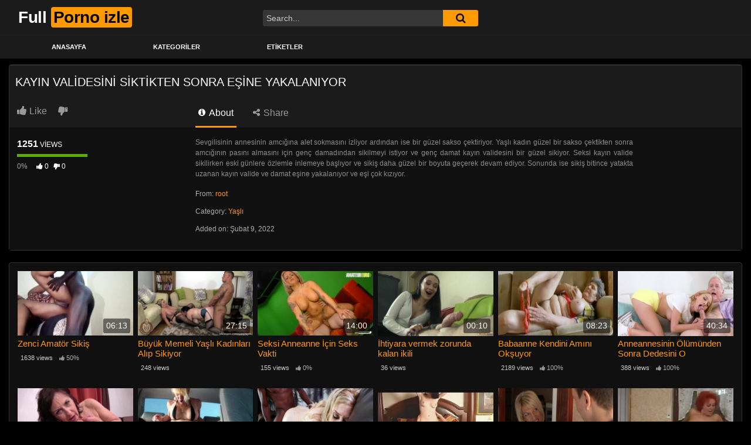

--- FILE ---
content_type: text/html; charset=UTF-8
request_url: https://fullpornoizle.com/kayin-validesini-siktikten-sonra-esine-yakalaniyor/
body_size: 13647
content:
<!DOCTYPE html>
<html lang="tr">
<head>
	<meta charset="UTF-8">
	<meta name="viewport" content="width=device-width, initial-scale=1, shrink-to-fit=no">
	<link rel="profile" href="https://gmpg.org/xfn/11">
		<!-- Meta social networks -->
	
<!-- Meta Facebook -->
<meta property="fb:app_id" content="966242223397117" />
<meta property="og:url" content="https://fullpornoizle.com/kayin-validesini-siktikten-sonra-esine-yakalaniyor/" />
<meta property="og:type" content="article" />
<meta property="og:title" content="Kayın Validesini Siktikten Sonra Eşine Yakalanıyor" />
<meta property="og:description" content="Sevgilisinin annesinin amcığına alet sokmasını izliyor ardından ise bir güzel sakso çektiriyor. Yaşlı kadın güzel bir sakso çektikten sonra amcığının pasını almasını için genç damadından sikilmeyi istiyor ve genç damat kayın validesini bir güzel sikiyor. Seksi kayın valide sikilirken eski günlere özlemle inlemeye başlıyor ve sikiş daha güzel bir boyuta geçerek devam ediyor. Sonunda ise..." />
<meta property="og:image" content="https://fullpornoizle.com/wp-content/uploads/2022/02/Kayin-Validesini-Siktikten-Sonra-Esine-Yakalaniyor-4d39ea4fe20c53a44a8c1d6f31fa5999.jpg" />
<meta property="og:image:width" content="200" />
<meta property="og:image:height" content="200" />

<!-- Meta Twitter -->
<meta name="twitter:card" content="summary">
<!--<meta name="twitter:site" content="@site_username">-->
<meta name="twitter:title" content="Kayın Validesini Siktikten Sonra Eşine Yakalanıyor">
<meta name="twitter:description" content="Sevgilisinin annesinin amcığına alet sokmasını izliyor ardından ise bir güzel sakso çektiriyor. Yaşlı kadın güzel bir sakso çektikten sonra amcığının pasını almasını için genç damadından sikilmeyi istiyor ve genç damat kayın validesini bir güzel sikiyor. Seksi kayın valide sikilirken eski günlere özlemle inlemeye başlıyor ve sikiş daha güzel bir boyuta geçerek devam ediyor. Sonunda ise...">
<!--<meta name="twitter:creator" content="@creator_username">-->
<meta name="twitter:image" content="https://fullpornoizle.com/wp-content/uploads/2022/02/Kayin-Validesini-Siktikten-Sonra-Esine-Yakalaniyor-4d39ea4fe20c53a44a8c1d6f31fa5999.jpg">
<!--<meta name="twitter:domain" content="YourDomain.com">-->
	<!-- Google Analytics -->
		<!-- Meta Verification -->
		<meta name='robots' content='index, follow, max-image-preview:large, max-snippet:-1, max-video-preview:-1' />

	<!-- This site is optimized with the Yoast SEO plugin v26.6 - https://yoast.com/wordpress/plugins/seo/ -->
	<title>Kayın Validesini Siktikten Sonra Eşine Yakalanıyor - Full Porno izle</title>
	<meta name="description" content="Sevgilisinin annesinin amcığına alet sokmasını izliyor ardından ise bir güzel sakso çektiriyor. Yaşlı kadın güzel bir sakso çektikten sonra amcığının pasını almasını için genç damadından sikilmeyi istiyor ve genç damat kayın validesini bir güzel sikiyor. Seksi kayın valide sikilirken eski günlere özlemle inlemeye başlıyor ve sikiş daha güzel bir boyuta geçerek devam ediyor. Sonunda ise sikiş bitince yatakta uzanan kayın valide ve damat eşine yakalanıyor ve eşi çok kızıyor." />
	<link rel="canonical" href="https://fullpornoizle.com/kayin-validesini-siktikten-sonra-esine-yakalaniyor/" />
	<meta property="og:locale" content="tr_TR" />
	<meta property="og:type" content="article" />
	<meta property="og:title" content="Kayın Validesini Siktikten Sonra Eşine Yakalanıyor - Full Porno izle" />
	<meta property="og:description" content="Sevgilisinin annesinin amcığına alet sokmasını izliyor ardından ise bir güzel sakso çektiriyor. Yaşlı kadın güzel bir sakso çektikten sonra amcığının pasını almasını için genç damadından sikilmeyi istiyor ve genç damat kayın validesini bir güzel sikiyor. Seksi kayın valide sikilirken eski günlere özlemle inlemeye başlıyor ve sikiş daha güzel bir boyuta geçerek devam ediyor. Sonunda ise sikiş bitince yatakta uzanan kayın valide ve damat eşine yakalanıyor ve eşi çok kızıyor." />
	<meta property="og:url" content="https://fullpornoizle.com/kayin-validesini-siktikten-sonra-esine-yakalaniyor/" />
	<meta property="og:site_name" content="Full Porno izle" />
	<meta property="article:published_time" content="2022-02-09T16:07:50+00:00" />
	<meta property="og:image" content="https://fullpornoizle.com/wp-content/uploads/2022/02/Kayin-Validesini-Siktikten-Sonra-Esine-Yakalaniyor-4d39ea4fe20c53a44a8c1d6f31fa5999.jpg" />
	<meta property="og:image:width" content="412" />
	<meta property="og:image:height" content="231" />
	<meta property="og:image:type" content="image/jpeg" />
	<meta name="author" content="root" />
	<meta name="twitter:card" content="summary_large_image" />
	<meta name="twitter:label1" content="Yazan:" />
	<meta name="twitter:data1" content="root" />
	<script type="application/ld+json" class="yoast-schema-graph">{"@context":"https://schema.org","@graph":[{"@type":"WebPage","@id":"https://fullpornoizle.com/kayin-validesini-siktikten-sonra-esine-yakalaniyor/","url":"https://fullpornoizle.com/kayin-validesini-siktikten-sonra-esine-yakalaniyor/","name":"Kayın Validesini Siktikten Sonra Eşine Yakalanıyor - Full Porno izle","isPartOf":{"@id":"https://fullpornoizle.com/#website"},"primaryImageOfPage":{"@id":"https://fullpornoizle.com/kayin-validesini-siktikten-sonra-esine-yakalaniyor/#primaryimage"},"image":{"@id":"https://fullpornoizle.com/kayin-validesini-siktikten-sonra-esine-yakalaniyor/#primaryimage"},"thumbnailUrl":"https://fullpornoizle.com/wp-content/uploads/2022/02/Kayin-Validesini-Siktikten-Sonra-Esine-Yakalaniyor-4d39ea4fe20c53a44a8c1d6f31fa5999.jpg","datePublished":"2022-02-09T16:07:50+00:00","author":{"@id":"https://fullpornoizle.com/#/schema/person/02b0209f896b7739a0d0d4087e794b2b"},"description":"Sevgilisinin annesinin amcığına alet sokmasını izliyor ardından ise bir güzel sakso çektiriyor. Yaşlı kadın güzel bir sakso çektikten sonra amcığının pasını almasını için genç damadından sikilmeyi istiyor ve genç damat kayın validesini bir güzel sikiyor. Seksi kayın valide sikilirken eski günlere özlemle inlemeye başlıyor ve sikiş daha güzel bir boyuta geçerek devam ediyor. Sonunda ise sikiş bitince yatakta uzanan kayın valide ve damat eşine yakalanıyor ve eşi çok kızıyor.","breadcrumb":{"@id":"https://fullpornoizle.com/kayin-validesini-siktikten-sonra-esine-yakalaniyor/#breadcrumb"},"inLanguage":"tr","potentialAction":[{"@type":"ReadAction","target":["https://fullpornoizle.com/kayin-validesini-siktikten-sonra-esine-yakalaniyor/"]}]},{"@type":"ImageObject","inLanguage":"tr","@id":"https://fullpornoizle.com/kayin-validesini-siktikten-sonra-esine-yakalaniyor/#primaryimage","url":"https://fullpornoizle.com/wp-content/uploads/2022/02/Kayin-Validesini-Siktikten-Sonra-Esine-Yakalaniyor-4d39ea4fe20c53a44a8c1d6f31fa5999.jpg","contentUrl":"https://fullpornoizle.com/wp-content/uploads/2022/02/Kayin-Validesini-Siktikten-Sonra-Esine-Yakalaniyor-4d39ea4fe20c53a44a8c1d6f31fa5999.jpg","width":412,"height":231},{"@type":"BreadcrumbList","@id":"https://fullpornoizle.com/kayin-validesini-siktikten-sonra-esine-yakalaniyor/#breadcrumb","itemListElement":[{"@type":"ListItem","position":1,"name":"Anasayfa","item":"https://fullpornoizle.com/"},{"@type":"ListItem","position":2,"name":"Kayın Validesini Siktikten Sonra Eşine Yakalanıyor"}]},{"@type":"WebSite","@id":"https://fullpornoizle.com/#website","url":"https://fullpornoizle.com/","name":"Full Porno izle","description":"Birbirinden kaliteli porno videolar ile tatmin olacaksın","potentialAction":[{"@type":"SearchAction","target":{"@type":"EntryPoint","urlTemplate":"https://fullpornoizle.com/?s={search_term_string}"},"query-input":{"@type":"PropertyValueSpecification","valueRequired":true,"valueName":"search_term_string"}}],"inLanguage":"tr"},{"@type":"Person","@id":"https://fullpornoizle.com/#/schema/person/02b0209f896b7739a0d0d4087e794b2b","name":"root","image":{"@type":"ImageObject","inLanguage":"tr","@id":"https://fullpornoizle.com/#/schema/person/image/","url":"https://secure.gravatar.com/avatar/?s=96&d=mm&r=g","contentUrl":"https://secure.gravatar.com/avatar/?s=96&d=mm&r=g","caption":"root"},"sameAs":["https://fullpornoizle.com"],"url":"https://fullpornoizle.com/author/root/"}]}</script>
	<!-- / Yoast SEO plugin. -->


<link rel='dns-prefetch' href='//vjs.zencdn.net' />
<link rel='dns-prefetch' href='//unpkg.com' />
<link rel='dns-prefetch' href='//fonts.googleapis.com' />
<link rel="alternate" type="application/rss+xml" title="Full Porno izle &raquo; akışı" href="https://fullpornoizle.com/feed/" />
<link rel="alternate" type="application/rss+xml" title="Full Porno izle &raquo; yorum akışı" href="https://fullpornoizle.com/comments/feed/" />
<link rel="alternate" type="application/rss+xml" title="Full Porno izle &raquo; Kayın Validesini Siktikten Sonra Eşine Yakalanıyor yorum akışı" href="https://fullpornoizle.com/kayin-validesini-siktikten-sonra-esine-yakalaniyor/feed/" />
<link rel="alternate" title="oEmbed (JSON)" type="application/json+oembed" href="https://fullpornoizle.com/wp-json/oembed/1.0/embed?url=https%3A%2F%2Ffullpornoizle.com%2Fkayin-validesini-siktikten-sonra-esine-yakalaniyor%2F" />
<link rel="alternate" title="oEmbed (XML)" type="text/xml+oembed" href="https://fullpornoizle.com/wp-json/oembed/1.0/embed?url=https%3A%2F%2Ffullpornoizle.com%2Fkayin-validesini-siktikten-sonra-esine-yakalaniyor%2F&#038;format=xml" />
<style id='wp-img-auto-sizes-contain-inline-css' type='text/css'>
img:is([sizes=auto i],[sizes^="auto," i]){contain-intrinsic-size:3000px 1500px}
/*# sourceURL=wp-img-auto-sizes-contain-inline-css */
</style>
<style id='wp-emoji-styles-inline-css' type='text/css'>

	img.wp-smiley, img.emoji {
		display: inline !important;
		border: none !important;
		box-shadow: none !important;
		height: 1em !important;
		width: 1em !important;
		margin: 0 0.07em !important;
		vertical-align: -0.1em !important;
		background: none !important;
		padding: 0 !important;
	}
/*# sourceURL=wp-emoji-styles-inline-css */
</style>
<style id='wp-block-library-inline-css' type='text/css'>
:root{--wp-block-synced-color:#7a00df;--wp-block-synced-color--rgb:122,0,223;--wp-bound-block-color:var(--wp-block-synced-color);--wp-editor-canvas-background:#ddd;--wp-admin-theme-color:#007cba;--wp-admin-theme-color--rgb:0,124,186;--wp-admin-theme-color-darker-10:#006ba1;--wp-admin-theme-color-darker-10--rgb:0,107,160.5;--wp-admin-theme-color-darker-20:#005a87;--wp-admin-theme-color-darker-20--rgb:0,90,135;--wp-admin-border-width-focus:2px}@media (min-resolution:192dpi){:root{--wp-admin-border-width-focus:1.5px}}.wp-element-button{cursor:pointer}:root .has-very-light-gray-background-color{background-color:#eee}:root .has-very-dark-gray-background-color{background-color:#313131}:root .has-very-light-gray-color{color:#eee}:root .has-very-dark-gray-color{color:#313131}:root .has-vivid-green-cyan-to-vivid-cyan-blue-gradient-background{background:linear-gradient(135deg,#00d084,#0693e3)}:root .has-purple-crush-gradient-background{background:linear-gradient(135deg,#34e2e4,#4721fb 50%,#ab1dfe)}:root .has-hazy-dawn-gradient-background{background:linear-gradient(135deg,#faaca8,#dad0ec)}:root .has-subdued-olive-gradient-background{background:linear-gradient(135deg,#fafae1,#67a671)}:root .has-atomic-cream-gradient-background{background:linear-gradient(135deg,#fdd79a,#004a59)}:root .has-nightshade-gradient-background{background:linear-gradient(135deg,#330968,#31cdcf)}:root .has-midnight-gradient-background{background:linear-gradient(135deg,#020381,#2874fc)}:root{--wp--preset--font-size--normal:16px;--wp--preset--font-size--huge:42px}.has-regular-font-size{font-size:1em}.has-larger-font-size{font-size:2.625em}.has-normal-font-size{font-size:var(--wp--preset--font-size--normal)}.has-huge-font-size{font-size:var(--wp--preset--font-size--huge)}.has-text-align-center{text-align:center}.has-text-align-left{text-align:left}.has-text-align-right{text-align:right}.has-fit-text{white-space:nowrap!important}#end-resizable-editor-section{display:none}.aligncenter{clear:both}.items-justified-left{justify-content:flex-start}.items-justified-center{justify-content:center}.items-justified-right{justify-content:flex-end}.items-justified-space-between{justify-content:space-between}.screen-reader-text{border:0;clip-path:inset(50%);height:1px;margin:-1px;overflow:hidden;padding:0;position:absolute;width:1px;word-wrap:normal!important}.screen-reader-text:focus{background-color:#ddd;clip-path:none;color:#444;display:block;font-size:1em;height:auto;left:5px;line-height:normal;padding:15px 23px 14px;text-decoration:none;top:5px;width:auto;z-index:100000}html :where(.has-border-color){border-style:solid}html :where([style*=border-top-color]){border-top-style:solid}html :where([style*=border-right-color]){border-right-style:solid}html :where([style*=border-bottom-color]){border-bottom-style:solid}html :where([style*=border-left-color]){border-left-style:solid}html :where([style*=border-width]){border-style:solid}html :where([style*=border-top-width]){border-top-style:solid}html :where([style*=border-right-width]){border-right-style:solid}html :where([style*=border-bottom-width]){border-bottom-style:solid}html :where([style*=border-left-width]){border-left-style:solid}html :where(img[class*=wp-image-]){height:auto;max-width:100%}:where(figure){margin:0 0 1em}html :where(.is-position-sticky){--wp-admin--admin-bar--position-offset:var(--wp-admin--admin-bar--height,0px)}@media screen and (max-width:600px){html :where(.is-position-sticky){--wp-admin--admin-bar--position-offset:0px}}

/*# sourceURL=wp-block-library-inline-css */
</style><style id='global-styles-inline-css' type='text/css'>
:root{--wp--preset--aspect-ratio--square: 1;--wp--preset--aspect-ratio--4-3: 4/3;--wp--preset--aspect-ratio--3-4: 3/4;--wp--preset--aspect-ratio--3-2: 3/2;--wp--preset--aspect-ratio--2-3: 2/3;--wp--preset--aspect-ratio--16-9: 16/9;--wp--preset--aspect-ratio--9-16: 9/16;--wp--preset--color--black: #000000;--wp--preset--color--cyan-bluish-gray: #abb8c3;--wp--preset--color--white: #ffffff;--wp--preset--color--pale-pink: #f78da7;--wp--preset--color--vivid-red: #cf2e2e;--wp--preset--color--luminous-vivid-orange: #ff6900;--wp--preset--color--luminous-vivid-amber: #fcb900;--wp--preset--color--light-green-cyan: #7bdcb5;--wp--preset--color--vivid-green-cyan: #00d084;--wp--preset--color--pale-cyan-blue: #8ed1fc;--wp--preset--color--vivid-cyan-blue: #0693e3;--wp--preset--color--vivid-purple: #9b51e0;--wp--preset--gradient--vivid-cyan-blue-to-vivid-purple: linear-gradient(135deg,rgb(6,147,227) 0%,rgb(155,81,224) 100%);--wp--preset--gradient--light-green-cyan-to-vivid-green-cyan: linear-gradient(135deg,rgb(122,220,180) 0%,rgb(0,208,130) 100%);--wp--preset--gradient--luminous-vivid-amber-to-luminous-vivid-orange: linear-gradient(135deg,rgb(252,185,0) 0%,rgb(255,105,0) 100%);--wp--preset--gradient--luminous-vivid-orange-to-vivid-red: linear-gradient(135deg,rgb(255,105,0) 0%,rgb(207,46,46) 100%);--wp--preset--gradient--very-light-gray-to-cyan-bluish-gray: linear-gradient(135deg,rgb(238,238,238) 0%,rgb(169,184,195) 100%);--wp--preset--gradient--cool-to-warm-spectrum: linear-gradient(135deg,rgb(74,234,220) 0%,rgb(151,120,209) 20%,rgb(207,42,186) 40%,rgb(238,44,130) 60%,rgb(251,105,98) 80%,rgb(254,248,76) 100%);--wp--preset--gradient--blush-light-purple: linear-gradient(135deg,rgb(255,206,236) 0%,rgb(152,150,240) 100%);--wp--preset--gradient--blush-bordeaux: linear-gradient(135deg,rgb(254,205,165) 0%,rgb(254,45,45) 50%,rgb(107,0,62) 100%);--wp--preset--gradient--luminous-dusk: linear-gradient(135deg,rgb(255,203,112) 0%,rgb(199,81,192) 50%,rgb(65,88,208) 100%);--wp--preset--gradient--pale-ocean: linear-gradient(135deg,rgb(255,245,203) 0%,rgb(182,227,212) 50%,rgb(51,167,181) 100%);--wp--preset--gradient--electric-grass: linear-gradient(135deg,rgb(202,248,128) 0%,rgb(113,206,126) 100%);--wp--preset--gradient--midnight: linear-gradient(135deg,rgb(2,3,129) 0%,rgb(40,116,252) 100%);--wp--preset--font-size--small: 13px;--wp--preset--font-size--medium: 20px;--wp--preset--font-size--large: 36px;--wp--preset--font-size--x-large: 42px;--wp--preset--spacing--20: 0.44rem;--wp--preset--spacing--30: 0.67rem;--wp--preset--spacing--40: 1rem;--wp--preset--spacing--50: 1.5rem;--wp--preset--spacing--60: 2.25rem;--wp--preset--spacing--70: 3.38rem;--wp--preset--spacing--80: 5.06rem;--wp--preset--shadow--natural: 6px 6px 9px rgba(0, 0, 0, 0.2);--wp--preset--shadow--deep: 12px 12px 50px rgba(0, 0, 0, 0.4);--wp--preset--shadow--sharp: 6px 6px 0px rgba(0, 0, 0, 0.2);--wp--preset--shadow--outlined: 6px 6px 0px -3px rgb(255, 255, 255), 6px 6px rgb(0, 0, 0);--wp--preset--shadow--crisp: 6px 6px 0px rgb(0, 0, 0);}:where(.is-layout-flex){gap: 0.5em;}:where(.is-layout-grid){gap: 0.5em;}body .is-layout-flex{display: flex;}.is-layout-flex{flex-wrap: wrap;align-items: center;}.is-layout-flex > :is(*, div){margin: 0;}body .is-layout-grid{display: grid;}.is-layout-grid > :is(*, div){margin: 0;}:where(.wp-block-columns.is-layout-flex){gap: 2em;}:where(.wp-block-columns.is-layout-grid){gap: 2em;}:where(.wp-block-post-template.is-layout-flex){gap: 1.25em;}:where(.wp-block-post-template.is-layout-grid){gap: 1.25em;}.has-black-color{color: var(--wp--preset--color--black) !important;}.has-cyan-bluish-gray-color{color: var(--wp--preset--color--cyan-bluish-gray) !important;}.has-white-color{color: var(--wp--preset--color--white) !important;}.has-pale-pink-color{color: var(--wp--preset--color--pale-pink) !important;}.has-vivid-red-color{color: var(--wp--preset--color--vivid-red) !important;}.has-luminous-vivid-orange-color{color: var(--wp--preset--color--luminous-vivid-orange) !important;}.has-luminous-vivid-amber-color{color: var(--wp--preset--color--luminous-vivid-amber) !important;}.has-light-green-cyan-color{color: var(--wp--preset--color--light-green-cyan) !important;}.has-vivid-green-cyan-color{color: var(--wp--preset--color--vivid-green-cyan) !important;}.has-pale-cyan-blue-color{color: var(--wp--preset--color--pale-cyan-blue) !important;}.has-vivid-cyan-blue-color{color: var(--wp--preset--color--vivid-cyan-blue) !important;}.has-vivid-purple-color{color: var(--wp--preset--color--vivid-purple) !important;}.has-black-background-color{background-color: var(--wp--preset--color--black) !important;}.has-cyan-bluish-gray-background-color{background-color: var(--wp--preset--color--cyan-bluish-gray) !important;}.has-white-background-color{background-color: var(--wp--preset--color--white) !important;}.has-pale-pink-background-color{background-color: var(--wp--preset--color--pale-pink) !important;}.has-vivid-red-background-color{background-color: var(--wp--preset--color--vivid-red) !important;}.has-luminous-vivid-orange-background-color{background-color: var(--wp--preset--color--luminous-vivid-orange) !important;}.has-luminous-vivid-amber-background-color{background-color: var(--wp--preset--color--luminous-vivid-amber) !important;}.has-light-green-cyan-background-color{background-color: var(--wp--preset--color--light-green-cyan) !important;}.has-vivid-green-cyan-background-color{background-color: var(--wp--preset--color--vivid-green-cyan) !important;}.has-pale-cyan-blue-background-color{background-color: var(--wp--preset--color--pale-cyan-blue) !important;}.has-vivid-cyan-blue-background-color{background-color: var(--wp--preset--color--vivid-cyan-blue) !important;}.has-vivid-purple-background-color{background-color: var(--wp--preset--color--vivid-purple) !important;}.has-black-border-color{border-color: var(--wp--preset--color--black) !important;}.has-cyan-bluish-gray-border-color{border-color: var(--wp--preset--color--cyan-bluish-gray) !important;}.has-white-border-color{border-color: var(--wp--preset--color--white) !important;}.has-pale-pink-border-color{border-color: var(--wp--preset--color--pale-pink) !important;}.has-vivid-red-border-color{border-color: var(--wp--preset--color--vivid-red) !important;}.has-luminous-vivid-orange-border-color{border-color: var(--wp--preset--color--luminous-vivid-orange) !important;}.has-luminous-vivid-amber-border-color{border-color: var(--wp--preset--color--luminous-vivid-amber) !important;}.has-light-green-cyan-border-color{border-color: var(--wp--preset--color--light-green-cyan) !important;}.has-vivid-green-cyan-border-color{border-color: var(--wp--preset--color--vivid-green-cyan) !important;}.has-pale-cyan-blue-border-color{border-color: var(--wp--preset--color--pale-cyan-blue) !important;}.has-vivid-cyan-blue-border-color{border-color: var(--wp--preset--color--vivid-cyan-blue) !important;}.has-vivid-purple-border-color{border-color: var(--wp--preset--color--vivid-purple) !important;}.has-vivid-cyan-blue-to-vivid-purple-gradient-background{background: var(--wp--preset--gradient--vivid-cyan-blue-to-vivid-purple) !important;}.has-light-green-cyan-to-vivid-green-cyan-gradient-background{background: var(--wp--preset--gradient--light-green-cyan-to-vivid-green-cyan) !important;}.has-luminous-vivid-amber-to-luminous-vivid-orange-gradient-background{background: var(--wp--preset--gradient--luminous-vivid-amber-to-luminous-vivid-orange) !important;}.has-luminous-vivid-orange-to-vivid-red-gradient-background{background: var(--wp--preset--gradient--luminous-vivid-orange-to-vivid-red) !important;}.has-very-light-gray-to-cyan-bluish-gray-gradient-background{background: var(--wp--preset--gradient--very-light-gray-to-cyan-bluish-gray) !important;}.has-cool-to-warm-spectrum-gradient-background{background: var(--wp--preset--gradient--cool-to-warm-spectrum) !important;}.has-blush-light-purple-gradient-background{background: var(--wp--preset--gradient--blush-light-purple) !important;}.has-blush-bordeaux-gradient-background{background: var(--wp--preset--gradient--blush-bordeaux) !important;}.has-luminous-dusk-gradient-background{background: var(--wp--preset--gradient--luminous-dusk) !important;}.has-pale-ocean-gradient-background{background: var(--wp--preset--gradient--pale-ocean) !important;}.has-electric-grass-gradient-background{background: var(--wp--preset--gradient--electric-grass) !important;}.has-midnight-gradient-background{background: var(--wp--preset--gradient--midnight) !important;}.has-small-font-size{font-size: var(--wp--preset--font-size--small) !important;}.has-medium-font-size{font-size: var(--wp--preset--font-size--medium) !important;}.has-large-font-size{font-size: var(--wp--preset--font-size--large) !important;}.has-x-large-font-size{font-size: var(--wp--preset--font-size--x-large) !important;}
/*# sourceURL=global-styles-inline-css */
</style>

<style id='classic-theme-styles-inline-css' type='text/css'>
/*! This file is auto-generated */
.wp-block-button__link{color:#fff;background-color:#32373c;border-radius:9999px;box-shadow:none;text-decoration:none;padding:calc(.667em + 2px) calc(1.333em + 2px);font-size:1.125em}.wp-block-file__button{background:#32373c;color:#fff;text-decoration:none}
/*# sourceURL=/wp-includes/css/classic-themes.min.css */
</style>
<link rel='stylesheet' id='ftt-videojs-style-css' href='//vjs.zencdn.net/7.8.4/video-js.css?ver=7.4.1' type='text/css' media='all' />
<link rel='stylesheet' id='ftt-styles-css' href='https://fullpornoizle.com/wp-content/themes/famoustube/css/theme.min.css?ver=1.6.0.1766379780' type='text/css' media='all' />
<link rel='stylesheet' id='ftt-body-font-css' href='https://fonts.googleapis.com/css?family=Roboto%3A400%2C500%2C700&#038;display=swap&#038;ver=1.0.0' type='text/css' media='all' />
<link rel='stylesheet' id='ftt-custom-style-css' href='https://fullpornoizle.com/wp-content/themes/famoustube/css/custom.css?ver=1.6.0.1766379780' type='text/css' media='all' />
<script type="text/javascript" src="https://fullpornoizle.com/wp-includes/js/jquery/jquery.min.js?ver=3.7.1" id="jquery-core-js"></script>
<script type="text/javascript" src="https://fullpornoizle.com/wp-includes/js/jquery/jquery-migrate.min.js?ver=3.4.1" id="jquery-migrate-js"></script>
<link rel="https://api.w.org/" href="https://fullpornoizle.com/wp-json/" /><link rel="alternate" title="JSON" type="application/json" href="https://fullpornoizle.com/wp-json/wp/v2/posts/996" /><link rel="EditURI" type="application/rsd+xml" title="RSD" href="https://fullpornoizle.com/xmlrpc.php?rsd" />
<meta name="generator" content="WordPress 6.9" />
<link rel='shortlink' href='https://fullpornoizle.com/?p=996' />
			<link rel="amphtml" href="https://fpamp.xyz/amp/kayin-validesini-siktikten-sonra-esine-yakalaniyor/"/>
				<style type="text/css">
		.logo-word-2,
		.header-search #searchsubmit,
		.video-block .video-debounce-bar,
		.hamburger-inner, .hamburger-inner::before, .hamburger-inner::after {
			background-color: #ff9900;
		}
		a,
		a:hover,
		ul#menu-footer-menu li a:hover,
		.required,
		#show-sharing-buttons:hover i,
		.tags-letter-block .tag-items .tag-item a:hover,
		.post-like a:hover i {
			color: #ff9900;
		}
		.pagination-lg .page-item:first-child .page-link,
		.pagination-lg .page-item:last-child .page-link {
			border-color: #ff9900!important;
			color: #ff9900;
		}
		.navbar li.active a,
		#video-tabs button.tab-link.active,
		#video-tabs button.tab-link:hover {
			border-bottom-color: #ff9900!important;
		}
		.btn,
		.btn-primary,
		.post-navigation a,
		.btn:hover {
			background-color: #ff9900!important;
			color: #000000!important;
			border-color: #ff9900!important;
		}
		.page-item.active .page-link {
			background-color: #ff9900!important;
			border-color: #ff9900!important;
			color: #000000!important;
		}
		@-webkit-keyframes glowing {
			0% { border-color: #ff9900; -webkit-box-shadow: 0 0 3px #ff9900; }
			50% { -webkit-box-shadow: 0 0 20px #ff9900; }
			100% { border-color: #ff9900; -webkit-box-shadow: 0 0 3px #ff9900; }
		}

		@-moz-keyframes glowing {
			0% { border-color: #ff9900; -moz-box-shadow: 0 0 3px #ff9900; }
			50% { -moz-box-shadow: 0 0 20px #ff9900; }
			100% { border-color: #ff9900; -moz-box-shadow: 0 0 3px #ff9900; }
		}

		@-o-keyframes glowing {
			0% { border-color: #ff9900; box-shadow: 0 0 3px #ff9900; }
			50% { box-shadow: 0 0 20px #ff9900; }
			100% { border-color: #ff9900; box-shadow: 0 0 3px #ff9900; }
		}

		@keyframes glowing {
			0% { border-color: #ff9900; box-shadow: 0 0 3px #ff9900; }
			50% { box-shadow: 0 0 20px #ff9900; }
			100% { border-color: #ff9900; box-shadow: 0 0 3px #ff9900; }
		}

	</style>
	<link rel="pingback" href="https://fullpornoizle.com/xmlrpc.php">
<meta name="mobile-web-app-capable" content="yes">
<meta name="apple-mobile-web-app-capable" content="yes">
<meta name="apple-mobile-web-app-title" content="Full Porno izle - Birbirinden kaliteli porno videolar ile tatmin olacaksın">
</head>

<body class="wp-singular post-template-default single single-post postid-996 single-format-standard wp-embed-responsive wp-theme-famoustube group-blog">
<div class="site" id="page">

	<!-- ******************* The Navbar Area ******************* -->
	<div id="wrapper-navbar" itemscope itemtype="https://schema.org/WebSite">
		<a class="skip-link sr-only sr-only-focusable" href="#content">Skip to content</a>
		<div class="logo-search d-flex">
			<div class="container d-flex align-items-center justify-content-between">
				<!-- Menu mobile -->
				<button class="navbar-toggler hamburger hamburger--slider" type="button" data-toggle="collapse" data-target="#navbarNavDropdown" aria-controls="navbarNavDropdown" aria-expanded="false" aria-label="Toggle navigation">
					<span class="hamburger-box">
						<span class="hamburger-inner"></span>
					</span>
				</button>
				<!-- Your site title as branding in the menu -->
															<a class="navbar-brand" rel="home" href="https://fullpornoizle.com/" title="Full Porno izle" itemprop="url">
															<span class="logo-word-1">Full</span>
								<span class="logo-word-2">Porno izle</span>
													</a>
									<!-- end custom logo -->

				<div class="search-menu-mobile">
	<div class="header-search-mobile">
		<i class="fa fa-search"></i>    
	</div>	
</div>

<div class="header-search">
	<form method="get" id="searchform" action="https://fullpornoizle.com/">        
					<input class="input-group-field" value="Search..." name="s" id="s" onfocus="if (this.value == 'Search...') {this.value = '';}" onblur="if (this.value == '') {this.value = 'Search...';}" type="text" />
		        
		<button class="fa-input" type="submit" id="searchsubmit" value="&#xf002;" ><i class="fa fa-search"></i></button>     
	</form>
</div>							</div>
		</div>
		<nav class="navbar navbar-expand-md navbar-dark">
			<div class="container">
				<!-- The WordPress Menu goes here -->
				<div id="navbarNavDropdown" class="collapse navbar-collapse"><ul id="menu-main-menu" class="navbar-nav ml-auto"><li itemscope="itemscope" itemtype="https://www.schema.org/SiteNavigationElement" id="menu-item-18" class="menu-item menu-item-type-custom menu-item-object-custom menu-item-home menu-item-18 nav-item"><a title="ANASAYFA" href="https://fullpornoizle.com" class="nav-link">ANASAYFA</a></li>
<li itemscope="itemscope" itemtype="https://www.schema.org/SiteNavigationElement" id="menu-item-19" class="menu-item menu-item-type-post_type menu-item-object-page menu-item-19 nav-item"><a title="Kategoriler" href="https://fullpornoizle.com/kategoriler/" class="nav-link">Kategoriler</a></li>
<li itemscope="itemscope" itemtype="https://www.schema.org/SiteNavigationElement" id="menu-item-20" class="menu-item menu-item-type-post_type menu-item-object-page menu-item-20 nav-item"><a title="Etiketler" href="https://fullpornoizle.com/etiketler/" class="nav-link">Etiketler</a></li>
</ul></div>			</div><!-- .container -->
		</nav><!-- .site-navigation -->
	</div><!-- #wrapper-navbar end -->

<div class="wrapper" id="single-wrapper">
	
<article id="post-996" class="post-996 post type-post status-publish format-standard has-post-thumbnail hentry category-yasli" itemprop="video" itemscope itemtype="https://schema.org/VideoObject">
	<section class="single-video-player">
		<div class="container">
			<div class="row no-gutters">
				<div class="col-12
									col-md-12">
					<div class="video-wrapper">
						
<div class="responsive-player video-player">
	<meta itemprop="author" content="root" />
	<meta itemprop="name" content="Kayın Validesini Siktikten Sonra Eşine Yakalanıyor" />
			<meta itemprop="description" content="Sevgilisinin annesinin amcığına alet sokmasını izliyor ardından ise bir güzel sakso çektiriyor. Yaşlı kadın güzel bir sakso çektikten sonra amcığının pasını almasını için genç damadından sikilmeyi istiyor ve genç damat kayın validesini bir güzel sikiyor. Seksi kayın valide sikilirken eski günlere özlemle inlemeye başlıyor ve sikiş daha güzel bir boyuta geçerek devam ediyor. Sonunda ise sikiş bitince yatakta uzanan kayın valide ve damat eşine yakalanıyor ve eşi çok kızıyor." />
		<meta itemprop="duration" content="P0DT0H6M11S" />
	<meta itemprop="thumbnailUrl" content="" />
			<meta itemprop="embedURL" content="https://yassak.net/player/play.php?vid=13-4d39ea4fe20c53a44a8c1d6f31fa5999" />
		<meta itemprop="uploadDate" content="2022-02-09T19:07:50+03:00" />

				<iframe src="https://yassak.net/player/play.php?vid=13-4d39ea4fe20c53a44a8c1d6f31fa5999"  width='100%' height='100%' frameborder='0' scrolling='no' webkitallowfullscreen mozallowfullscreen allowfullscreen></iframe>	
	<!-- Inside video player advertising -->
				
	
</div>
												<div class="video-title">
							<h1>Kayın Validesini Siktikten Sonra Eşine Yakalanıyor</h1>
						</div>
						<div class="video-actions-header">
							<div class="row no-gutters">
								<div class="col-12 col-md-3" id="rating">
									<span id="video-rate"><span class="post-like"><a href="#" data-post_id="996" data-post_like="like"><span class="like" title="I like this"><span id="more"><i class="fa fa-thumbs-up"></i> <span class="grey-link">Like</span></span></a>
		<a href="#" data-post_id="996" data-post_like="dislike">
			<span title="I dislike this" class="qtip dislike"><span id="less"><i class="fa fa-thumbs-down fa-flip-horizontal"></i></span></span>
		</a></span></span>
																	</div>
								<div class="col-12 col-md-9 tabs" id="video-tabs">
									<button class="tab-link active about" data-tab-id="video-about"><i class="fa fa-info-circle"></i> About</button>
									<button class="tab-link share" data-tab-id="video-share"><i class="fa fa-share-alt"></i> Share</button>
								</div>
							</div>
						</div>
						<div class="clear"></div>
						<div class="video-actions-content">
							<div class="row no-gutters">
								<div class="col-12 col-md-3" id="rating-col">
									<div id="video-views"><span class="views-number"></span> views</div>
									<div class="rating-bar">
										<div class="rating-bar-meter"></div>
									</div>
									<div class="rating-result">
											<div class="percentage">0%</div>
										<div class="likes">
											<i class="fa fa-thumbs-up"></i> <span class="likes_count">0</span>
											<i class="fa fa-thumbs-down fa-flip-horizontal"></i> <span class="dislikes_count">0</span>
										</div>
									</div>
								</div>
								<div class="col-12 col-md-9">
									<div class="tab-content">
										<div class="video-content-row" id="video-about">
												<div class="video-description">
													<div class="desc">
														<p>Sevgilisinin annesinin amcığına alet sokmasını izliyor ardından ise bir güzel sakso çektiriyor. Yaşlı kadın güzel bir sakso çektikten sonra amcığının pasını almasını için genç damadından sikilmeyi istiyor ve genç damat kayın validesini bir güzel sikiyor. Seksi kayın valide sikilirken eski günlere özlemle inlemeye başlıyor ve sikiş daha güzel bir boyuta geçerek devam ediyor. Sonunda ise sikiş bitince yatakta uzanan kayın valide ve damat eşine yakalanıyor ve eşi çok kızıyor.</p>
													</div>
												</div>
											<div class="video-content-row" id="video-author">
												From: <a href="https://fullpornoizle.com/author/root/" title="root tarafından yazılan yazılar" rel="author">root</a>											</div>
																																																								<div class="video-content-row" id="video-cats">
													Category:
													<a href="https://fullpornoizle.com/kategori/yasli/" title="Yaşlı">Yaşlı</a>												</div>
																																												<div class="video-content-row" id="video-date">
												Added on: Şubat 9, 2022											</div>
										</div>
										<div id="video-share">
	<!-- Twitter -->
	<a target="_blank" href="https://twitter.com/home?status=https://fullpornoizle.com/kayin-validesini-siktikten-sonra-esine-yakalaniyor/"><i id="twitter" class="fa fa-twitter"></i></a>
	<!-- Reddit -->
	<a target="_blank" href="https://www.reddit.com/submit?url"><i id="reddit" class="fa fa-reddit-square"></i></a>
	<!-- Google Plus -->
	<a target="_blank" href="https://plus.google.com/share?url=https://fullpornoizle.com/kayin-validesini-siktikten-sonra-esine-yakalaniyor/"><i id="googleplus" class="fa fa-google-plus"></i></a>
	<!-- VK -->
	<script type="text/javascript" src="https://vk.com/js/api/share.js?95" charset="windows-1251"></script>
	<a href="https://vk.com/share.php?url=https://fullpornoizle.com/kayin-validesini-siktikten-sonra-esine-yakalaniyor/" target="_blank"><i id="vk" class="fa fa-vk"></i></a>
	<!-- Email -->
	<a target="_blank" href="/cdn-cgi/l/email-protection#645b1711060e01071059420509145f060b001d590c101014175e4b4b02110808140b160a0b0d1e08014a070b094b0f051d0d0a491205080d0001170d0a0d49170d0f100d0f10010a49170b0a16054901170d0a01491d050f0508050a0d1d0b164b"><i id="email" class="fa fa-envelope"></i></a>
</div>
									</div>
								</div>
							</div>
						</div>
					</div>
					<div class="video-wrapper">
											<div class="related-videos">
							<div class="row no-gutters">
								

<div class=" col-12 col-md-4 col-lg-3 col-xl-2">
	<div
		class="video-block thumbs-rotation"
		data-post-id="201"
					data-thumbs=""
			>
				<a class="thumb" href="https://fullpornoizle.com/zenci-amator-sikis/">
			<div class="video-debounce-bar"></div>
							<img class="video-img img-fluid" data-src="https://fullpornoizle.com/wp-content/uploads/2021/12/Zenci-Amator-Sikis-4b52e749cfbf73e1a717641465d6a08c-400x224.jpg">
						<div class="video-preview"></div>
							<span class="duration">06:13</span>
					</a>
		<a class="infos" href="https://fullpornoizle.com/zenci-amator-sikis/" title="Zenci Amatör Sikiş">
			<span class="title">Zenci Amatör Sikiş</span>
		</a>
		<div class="video-datas">
			<span class="views-number">1638 views</span>
							<span class="rating"><i class="fa fa-thumbs-up"></i> 50%</span>
					</div>
	</div>
</div>



<div class=" col-12 col-md-4 col-lg-3 col-xl-2">
	<div
		class="video-block thumbs-rotation"
		data-post-id="2933"
					data-thumbs=""
			>
				<a class="thumb" href="https://fullpornoizle.com/buyuk-memeli-yasli-kadinlari-alip-sikiyor/">
			<div class="video-debounce-bar"></div>
							<img class="video-img img-fluid" data-src="https://fullpornoizle.com/wp-content/uploads/2022/09/Buyuk-Memeli-Yasli-Kadinlari-Alip-Sikiyor-a00965084940b8461e3ab4430d882219-400x224.jpg">
						<div class="video-preview"></div>
							<span class="duration">27:15</span>
					</a>
		<a class="infos" href="https://fullpornoizle.com/buyuk-memeli-yasli-kadinlari-alip-sikiyor/" title="Büyük Memeli Yaşlı Kadınları Alıp Sikiyor">
			<span class="title">Büyük Memeli Yaşlı Kadınları Alıp Sikiyor</span>
		</a>
		<div class="video-datas">
			<span class="views-number">248 views</span>
					</div>
	</div>
</div>



<div class=" col-12 col-md-4 col-lg-3 col-xl-2">
	<div
		class="video-block thumbs-rotation"
		data-post-id="1174"
					data-thumbs=""
			>
				<a class="thumb" href="https://fullpornoizle.com/seksi-anneanne-icin-seks-vakti/">
			<div class="video-debounce-bar"></div>
							<img class="video-img img-fluid" data-src="https://fullpornoizle.com/wp-content/uploads/2022/02/Seksi-Anneanne-Icin-Seks-Vakti-3e5d1890389098d0f3b8ac43f01512f9-400x224.jpg">
						<div class="video-preview"></div>
							<span class="duration">14:00</span>
					</a>
		<a class="infos" href="https://fullpornoizle.com/seksi-anneanne-icin-seks-vakti/" title="Seksi Anneanne İçin Seks Vakti">
			<span class="title">Seksi Anneanne İçin Seks Vakti</span>
		</a>
		<div class="video-datas">
			<span class="views-number">155 views</span>
							<span class="rating"><i class="fa fa-thumbs-up"></i> 0%</span>
					</div>
	</div>
</div>



<div class=" col-12 col-md-4 col-lg-3 col-xl-2">
	<div
		class="video-block thumbs-rotation"
		data-post-id="3816"
					data-thumbs=""
			>
				<a class="thumb" href="https://fullpornoizle.com/ihtiyara-vermek-zorunda-kalan-ikili/">
			<div class="video-debounce-bar"></div>
							<img class="video-img img-fluid" data-src="https://fullpornoizle.com/wp-content/uploads/2025/10/Ihtiyara-vermek-zorunda-kalan-ikili-3b158eff612986bcfa47cfb863f3c47b-400x225.jpg">
						<div class="video-preview"></div>
							<span class="duration">00:10</span>
					</a>
		<a class="infos" href="https://fullpornoizle.com/ihtiyara-vermek-zorunda-kalan-ikili/" title="İhtiyara vermek zorunda kalan ikili">
			<span class="title">İhtiyara vermek zorunda kalan ikili</span>
		</a>
		<div class="video-datas">
			<span class="views-number">36 views</span>
					</div>
	</div>
</div>



<div class=" col-12 col-md-4 col-lg-3 col-xl-2">
	<div
		class="video-block thumbs-rotation"
		data-post-id="187"
					data-thumbs=""
			>
				<a class="thumb" href="https://fullpornoizle.com/babaanne-kendini-amini-oksuyor/">
			<div class="video-debounce-bar"></div>
							<img class="video-img img-fluid" data-src="https://fullpornoizle.com/wp-content/uploads/2021/12/Babaanne-Kendini-Amini-Oksuyor-00ff8e387d5677dbf887d433210b551d-400x224.jpg">
						<div class="video-preview"></div>
							<span class="duration">08:23</span>
					</a>
		<a class="infos" href="https://fullpornoizle.com/babaanne-kendini-amini-oksuyor/" title="Babaanne Kendini Amını Okşuyor">
			<span class="title">Babaanne Kendini Amını Okşuyor</span>
		</a>
		<div class="video-datas">
			<span class="views-number">2189 views</span>
							<span class="rating"><i class="fa fa-thumbs-up"></i> 100%</span>
					</div>
	</div>
</div>



<div class=" col-12 col-md-4 col-lg-3 col-xl-2">
	<div
		class="video-block thumbs-rotation"
		data-post-id="2612"
					data-thumbs=""
			>
				<a class="thumb" href="https://fullpornoizle.com/anneannesinin-olumunden-sonra-dedesini-o-rahatlatiyor/">
			<div class="video-debounce-bar"></div>
							<img class="video-img img-fluid" data-src="https://fullpornoizle.com/wp-content/uploads/2022/08/Anneannesinin-Olumunden-Sonra-Dedesini-O-Rahatlatiyor-9a8c35dd860ef171926a2244d41d9b64-400x267.jpg">
						<div class="video-preview"></div>
							<span class="duration">40:34</span>
					</a>
		<a class="infos" href="https://fullpornoizle.com/anneannesinin-olumunden-sonra-dedesini-o-rahatlatiyor/" title="Anneannesinin Ölümünden Sonra Dedesini O Rahatlatıyor">
			<span class="title">Anneannesinin Ölümünden Sonra Dedesini O Rahatlatıyor</span>
		</a>
		<div class="video-datas">
			<span class="views-number">388 views</span>
							<span class="rating"><i class="fa fa-thumbs-up"></i> 100%</span>
					</div>
	</div>
</div>



<div class=" col-12 col-md-4 col-lg-3 col-xl-2">
	<div
		class="video-block thumbs-rotation"
		data-post-id="1186"
					data-thumbs=""
			>
				<a class="thumb" href="https://fullpornoizle.com/annesine-resmen-kendini-bosalttirdi/">
			<div class="video-debounce-bar"></div>
							<img class="video-img img-fluid" data-src="https://fullpornoizle.com/wp-content/uploads/2022/02/Annesine-Resmen-Kendini-Bosalttirdi-34c0ccf1bc518d4b9d88d81cf35310ec-400x224.jpg">
						<div class="video-preview"></div>
							<span class="duration">08:37</span>
					</a>
		<a class="infos" href="https://fullpornoizle.com/annesine-resmen-kendini-bosalttirdi/" title="Annesine Resmen Kendini Boşalttırdı">
			<span class="title">Annesine Resmen Kendini Boşalttırdı</span>
		</a>
		<div class="video-datas">
			<span class="views-number">206 views</span>
					</div>
	</div>
</div>



<div class=" col-12 col-md-4 col-lg-3 col-xl-2">
	<div
		class="video-block thumbs-rotation"
		data-post-id="1000"
					data-thumbs=""
			>
				<a class="thumb" href="https://fullpornoizle.com/devasa-dildoyu-icine-aliyor/">
			<div class="video-debounce-bar"></div>
							<img class="video-img img-fluid" data-src="https://fullpornoizle.com/wp-content/uploads/2022/02/Devasa-Dildoyu-Icine-Aliyor-7fef4b4eba9acce68f1ea3515faa6e13-400x224.jpg">
						<div class="video-preview"></div>
							<span class="duration">06:15</span>
					</a>
		<a class="infos" href="https://fullpornoizle.com/devasa-dildoyu-icine-aliyor/" title="Devasa Dildoyu İçine Alıyor">
			<span class="title">Devasa Dildoyu İçine Alıyor</span>
		</a>
		<div class="video-datas">
			<span class="views-number">629 views</span>
							<span class="rating"><i class="fa fa-thumbs-up"></i> 100%</span>
					</div>
	</div>
</div>



<div class=" col-12 col-md-4 col-lg-3 col-xl-2">
	<div
		class="video-block thumbs-rotation"
		data-post-id="1885"
					data-thumbs=""
			>
				<a class="thumb" href="https://fullpornoizle.com/olgun-kadini-zenci-adam-anca-kesiyor/">
			<div class="video-debounce-bar"></div>
							<img class="video-img img-fluid" data-src="https://fullpornoizle.com/wp-content/uploads/2022/05/Olgun-Kadini-Zenci-Adam-Anca-Kesiyor-a80d25d7ac12e3b2c23c021afc7bb6e1-400x267.jpg">
						<div class="video-preview"></div>
							<span class="duration">42:09</span>
					</a>
		<a class="infos" href="https://fullpornoizle.com/olgun-kadini-zenci-adam-anca-kesiyor/" title="Olgun Kadını Zenci Adam Anca Kesiyor">
			<span class="title">Olgun Kadını Zenci Adam Anca Kesiyor</span>
		</a>
		<div class="video-datas">
			<span class="views-number">513 views</span>
							<span class="rating"><i class="fa fa-thumbs-up"></i> 100%</span>
					</div>
	</div>
</div>



<div class=" col-12 col-md-4 col-lg-3 col-xl-2">
	<div
		class="video-block thumbs-rotation"
		data-post-id="4036"
					data-thumbs=""
			>
				<a class="thumb" href="https://fullpornoizle.com/yasli-adam-genc-kizin-amcigini-yalayarak-sirilsiklam-yapiyor/">
			<div class="video-debounce-bar"></div>
							<img class="video-img img-fluid" data-src="https://fullpornoizle.com/wp-content/uploads/2025/12/Yasli-adam-genc-kizin-amcigini-yalayarak--sirilsiklam-yapiyor-ab582124f078cbcb33db34e26155bf2d-400x267.jpg">
						<div class="video-preview"></div>
					</a>
		<a class="infos" href="https://fullpornoizle.com/yasli-adam-genc-kizin-amcigini-yalayarak-sirilsiklam-yapiyor/" title="Yaşlı adam genç kızın amcığını yalayarak  sırılsıklam yapıyor">
			<span class="title">Yaşlı adam genç kızın amcığını yalayarak  sırılsıklam yapıyor</span>
		</a>
		<div class="video-datas">
			<span class="views-number">18 views</span>
					</div>
	</div>
</div>



<div class=" col-12 col-md-4 col-lg-3 col-xl-2">
	<div
		class="video-block thumbs-rotation"
		data-post-id="1889"
					data-thumbs=""
			>
				<a class="thumb" href="https://fullpornoizle.com/genc-jigoloyu-evine-alip-kendini-siktiriyor/">
			<div class="video-debounce-bar"></div>
							<img class="video-img img-fluid" data-src="https://fullpornoizle.com/wp-content/uploads/2022/05/Genc-Jigoloyu-Evine-Alip-Kendini-Siktiriyor-f724f1cdcce3b891a7b79e17d1c411aa-400x267.jpg">
						<div class="video-preview"></div>
							<span class="duration">26:07</span>
					</a>
		<a class="infos" href="https://fullpornoizle.com/genc-jigoloyu-evine-alip-kendini-siktiriyor/" title="Genç Jigoloyu Evine Alıp Kendini Siktiriyor">
			<span class="title">Genç Jigoloyu Evine Alıp Kendini Siktiriyor</span>
		</a>
		<div class="video-datas">
			<span class="views-number">390 views</span>
					</div>
	</div>
</div>



<div class=" col-12 col-md-4 col-lg-3 col-xl-2">
	<div
		class="video-block thumbs-rotation"
		data-post-id="3416"
					data-thumbs=""
			>
				<a class="thumb" href="https://fullpornoizle.com/kizil-sacli-kayin-valide-yarak-pesinde/">
			<div class="video-debounce-bar"></div>
							<img class="video-img img-fluid" data-src="https://fullpornoizle.com/wp-content/uploads/2023/01/Kizil-Sacli-Kayin-Valide-Yarak-Pesinde-c55e3855e91c6a6bf94dd23e0025344b-400x267.jpg">
						<div class="video-preview"></div>
					</a>
		<a class="infos" href="https://fullpornoizle.com/kizil-sacli-kayin-valide-yarak-pesinde/" title="Kızıl Saçlı Kayın Valide Yarak Peşinde">
			<span class="title">Kızıl Saçlı Kayın Valide Yarak Peşinde</span>
		</a>
		<div class="video-datas">
			<span class="views-number">445 views</span>
					</div>
	</div>
</div>

							</div>
						</div>
												</div>
					<div class="video-wrapper">
						<div class="video-comments">
							
<div class="comments-area" id="comments">

	
	
	
		<div id="respond" class="comment-respond">
		<h3 id="reply-title" class="comment-reply-title">Bir yanıt yazın <small><a rel="nofollow" id="cancel-comment-reply-link" href="/kayin-validesini-siktikten-sonra-esine-yakalaniyor/#respond" style="display:none;">Yanıtı iptal et</a></small></h3><form action="https://fullpornoizle.com/wp-comments-post.php" method="post" id="commentform" class="comment-form"><p class="comment-notes"><span id="email-notes">E-posta adresiniz yayınlanmayacak.</span> <span class="required-field-message">Gerekli alanlar <span class="required">*</span> ile işaretlenmişlerdir</span></p><div class="form-group comment-form-comment">
	    <label for="comment">Comment <span class="required">*</span></label>
	    <textarea class="form-control" id="comment" name="comment" aria-required="true" cols="45" rows="8"></textarea>
	    </div><div class="form-group comment-form-author"><label for="author">Name <span class="required">*</span></label> <input class="form-control" id="author" name="author" type="text" value="" size="30" aria-required='true'></div>
<div class="form-group comment-form-email"><label for="email">Email <span class="required">*</span></label> <input class="form-control" id="email" name="email" type="email" value="" size="30" aria-required='true'></div>
<div class="form-group comment-form-url"><label for="url">Website</label> <input class="form-control" id="url" name="url" type="url" value="" size="30"></div>
<div class="form-group form-check comment-form-cookies-consent"><input class="form-check-input" id="wp-comment-cookies-consent" name="wp-comment-cookies-consent" type="checkbox" value="yes" /> <label class="form-check-label" for="wp-comment-cookies-consent">Save my name, email, and website in this browser for the next time I comment</label></div>
<p class="form-submit"><input name="submit" type="submit" id="submit" class="btn btn-primary" value="Yorum gönder" /> <input type='hidden' name='comment_post_ID' value='996' id='comment_post_ID' />
<input type='hidden' name='comment_parent' id='comment_parent' value='0' />
</p></form>	</div><!-- #respond -->
	
</div><!-- #comments -->
						</div>
					</div>
				</div>
				<div class="col-12 col-md-3 video-sidebar">
					
								</div>
		</div>
	</section>
</article>


</div>
<div id="wrapper-footer">
	<div class="container">
		<div class="row text-center">
			<div class="col-md-12">
				<footer class="site-footer" id="colophon">
											<div class="footer-menu-container">
							<div class="menu-footer-menu-container"><ul id="menu-footer-menu" class="menu"><li id="menu-item-21" class="menu-item menu-item-type-post_type menu-item-object-page menu-item-21"><a href="https://fullpornoizle.com/18-u-s-c-2257/">18 U.S.C 2257</a></li>
<li id="menu-item-22" class="menu-item menu-item-type-post_type menu-item-object-page menu-item-22"><a href="https://fullpornoizle.com/dmca/">DMCA</a></li>
<li id="menu-item-23" class="menu-item menu-item-type-post_type menu-item-object-page menu-item-23"><a href="https://fullpornoizle.com/privacy-policy/">Gizlilik Politikası</a></li>
<li id="menu-item-24" class="menu-item menu-item-type-post_type menu-item-object-page menu-item-24"><a href="https://fullpornoizle.com/kullanim-sartlari/">Kullanım Şartları</a></li>
</ul></div>						</div>
										<div class="clear"></div>
					<div class="site-info">
						2026 - Full Porno izle. All rights reserved. Powered by WP-Script.com					</div><!-- .site-info -->
				</footer><!-- #colophon -->
			</div><!--col end -->
		</div><!-- row end -->
	</div><!-- container end -->
</div><!-- wrapper end -->
</div><!-- #page we need this extra closing tag here -->
<script data-cfasync="false" src="/cdn-cgi/scripts/5c5dd728/cloudflare-static/email-decode.min.js"></script><script type="speculationrules">
{"prefetch":[{"source":"document","where":{"and":[{"href_matches":"/*"},{"not":{"href_matches":["/wp-*.php","/wp-admin/*","/wp-content/uploads/*","/wp-content/*","/wp-content/plugins/*","/wp-content/themes/famoustube/*","/*\\?(.+)"]}},{"not":{"selector_matches":"a[rel~=\"nofollow\"]"}},{"not":{"selector_matches":".no-prefetch, .no-prefetch a"}}]},"eagerness":"conservative"}]}
</script>
		<div class="modal fade wpst-user-modal" id="wpst-user-modal" tabindex="-1" role="dialog" aria-hidden="true">
			<div class="modal-dialog" data-active-tab="">
				<div class="modal-content">
					<div class="modal-body">
					<a href="#" class="close" data-dismiss="modal" aria-label="Close"><i class="fa fa-remove"></i></a>
						<!-- Register form -->
						<div class="wpst-register">	
															<div class="alert alert-danger">Registration is disabled.</div>
													</div>

						<!-- Login form -->
						<div class="wpst-login">							 
							<h3>Login to Full Porno izle</h3>
						
							<form id="ftt_login_form" action="https://fullpornoizle.com/" method="post">

								<div class="form-field">
									<label>Username</label>
									<input class="form-control input-lg required" name="ftt_user_login" type="text"/>
								</div>
								<div class="form-field">
									<label for="ftt_user_pass">Password</label>
									<input class="form-control input-lg required" name="ftt_user_pass" id="ftt_user_pass" type="password"/>
								</div>
								<div class="form-field lost-password">
									<input type="hidden" name="action" value="ftt_login_member"/>
									<button class="btn btn-theme btn-lg" data-loading-text="Loading..." type="submit">Login</button> <a class="alignright" href="#wpst-reset-password">Lost Password?</a>
								</div>
								<input type="hidden" id="login-security" name="login-security" value="bb88dc3058" /><input type="hidden" name="_wp_http_referer" value="/kayin-validesini-siktikten-sonra-esine-yakalaniyor/" />							</form>
							<div class="wpst-errors"></div>
						</div>

						<!-- Lost Password form -->
						<div class="wpst-reset-password">							 
							<h3>Reset Password</h3>
							<p>Enter the username or e-mail you used in your profile. A password reset link will be sent to you by email.</p>
						
							<form id="ftt_reset_password_form" action="https://fullpornoizle.com/" method="post">
								<div class="form-field">
									<label for="ftt_user_or_email">Username or E-mail</label>
									<input class="form-control input-lg required" name="ftt_user_or_email" id="ftt_user_or_email" type="text"/>
								</div>
								<div class="form-field">
									<input type="hidden" name="action" value="ftt_reset_password"/>
									<button class="btn btn-theme btn-lg" data-loading-text="Loading..." type="submit">Get new password</button>
								</div>
								<input type="hidden" id="password-security" name="password-security" value="bb88dc3058" /><input type="hidden" name="_wp_http_referer" value="/kayin-validesini-siktikten-sonra-esine-yakalaniyor/" />							</form>
							<div class="wpst-errors"></div>
						</div>

						<div class="wpst-loading">
							<p><i class="fa fa-refresh fa-spin"></i><br>Loading...</p>
						</div>
					</div>
					<div class="modal-footer">
						<span class="wpst-register-footer">Don&#039;t have an account? <a href="#wpst-register">Sign up</a></span>
						<span class="wpst-login-footer">Already have an account? <a href="#wpst-login">Login</a></span>
					</div>				
				</div>
			</div>
		</div>
		<script type="text/javascript" src="//vjs.zencdn.net/7.8.4/video.min.js?ver=7.8.4" id="ftt-videojs-js"></script>
<script type="text/javascript" src="https://unpkg.com/@silvermine/videojs-quality-selector@1.2.4/dist/js/silvermine-videojs-quality-selector.min.js?ver=1.2.4" id="ftt-videojs-quality-selector-js"></script>
<script type="text/javascript" src="https://fullpornoizle.com/wp-content/themes/famoustube/js/theme.min.js?ver=1.6.0.1766379780" id="ftt-scripts-js"></script>
<script type="text/javascript" src="https://fullpornoizle.com/wp-content/themes/famoustube/js/lazyload.js?ver=1.6.0.1766379780" id="ftt-lazyload-js"></script>
<script type="text/javascript" id="ftt-main-js-extra">
/* <![CDATA[ */
var ftt_ajax_var = {"url":"//fullpornoizle.com/wp-admin/admin-ajax.php","nonce":"d06897b8b9","ctpl_installed":""};
//# sourceURL=ftt-main-js-extra
/* ]]> */
</script>
<script type="text/javascript" src="https://fullpornoizle.com/wp-content/themes/famoustube/js/main.js?ver=1.0.1" id="ftt-main-js"></script>
<script type="text/javascript" src="https://fullpornoizle.com/wp-includes/js/comment-reply.min.js?ver=6.9" id="comment-reply-js" async="async" data-wp-strategy="async" fetchpriority="low"></script>
<script id="wp-emoji-settings" type="application/json">
{"baseUrl":"https://s.w.org/images/core/emoji/17.0.2/72x72/","ext":".png","svgUrl":"https://s.w.org/images/core/emoji/17.0.2/svg/","svgExt":".svg","source":{"concatemoji":"https://fullpornoizle.com/wp-includes/js/wp-emoji-release.min.js?ver=6.9"}}
</script>
<script type="module">
/* <![CDATA[ */
/*! This file is auto-generated */
const a=JSON.parse(document.getElementById("wp-emoji-settings").textContent),o=(window._wpemojiSettings=a,"wpEmojiSettingsSupports"),s=["flag","emoji"];function i(e){try{var t={supportTests:e,timestamp:(new Date).valueOf()};sessionStorage.setItem(o,JSON.stringify(t))}catch(e){}}function c(e,t,n){e.clearRect(0,0,e.canvas.width,e.canvas.height),e.fillText(t,0,0);t=new Uint32Array(e.getImageData(0,0,e.canvas.width,e.canvas.height).data);e.clearRect(0,0,e.canvas.width,e.canvas.height),e.fillText(n,0,0);const a=new Uint32Array(e.getImageData(0,0,e.canvas.width,e.canvas.height).data);return t.every((e,t)=>e===a[t])}function p(e,t){e.clearRect(0,0,e.canvas.width,e.canvas.height),e.fillText(t,0,0);var n=e.getImageData(16,16,1,1);for(let e=0;e<n.data.length;e++)if(0!==n.data[e])return!1;return!0}function u(e,t,n,a){switch(t){case"flag":return n(e,"\ud83c\udff3\ufe0f\u200d\u26a7\ufe0f","\ud83c\udff3\ufe0f\u200b\u26a7\ufe0f")?!1:!n(e,"\ud83c\udde8\ud83c\uddf6","\ud83c\udde8\u200b\ud83c\uddf6")&&!n(e,"\ud83c\udff4\udb40\udc67\udb40\udc62\udb40\udc65\udb40\udc6e\udb40\udc67\udb40\udc7f","\ud83c\udff4\u200b\udb40\udc67\u200b\udb40\udc62\u200b\udb40\udc65\u200b\udb40\udc6e\u200b\udb40\udc67\u200b\udb40\udc7f");case"emoji":return!a(e,"\ud83e\u1fac8")}return!1}function f(e,t,n,a){let r;const o=(r="undefined"!=typeof WorkerGlobalScope&&self instanceof WorkerGlobalScope?new OffscreenCanvas(300,150):document.createElement("canvas")).getContext("2d",{willReadFrequently:!0}),s=(o.textBaseline="top",o.font="600 32px Arial",{});return e.forEach(e=>{s[e]=t(o,e,n,a)}),s}function r(e){var t=document.createElement("script");t.src=e,t.defer=!0,document.head.appendChild(t)}a.supports={everything:!0,everythingExceptFlag:!0},new Promise(t=>{let n=function(){try{var e=JSON.parse(sessionStorage.getItem(o));if("object"==typeof e&&"number"==typeof e.timestamp&&(new Date).valueOf()<e.timestamp+604800&&"object"==typeof e.supportTests)return e.supportTests}catch(e){}return null}();if(!n){if("undefined"!=typeof Worker&&"undefined"!=typeof OffscreenCanvas&&"undefined"!=typeof URL&&URL.createObjectURL&&"undefined"!=typeof Blob)try{var e="postMessage("+f.toString()+"("+[JSON.stringify(s),u.toString(),c.toString(),p.toString()].join(",")+"));",a=new Blob([e],{type:"text/javascript"});const r=new Worker(URL.createObjectURL(a),{name:"wpTestEmojiSupports"});return void(r.onmessage=e=>{i(n=e.data),r.terminate(),t(n)})}catch(e){}i(n=f(s,u,c,p))}t(n)}).then(e=>{for(const n in e)a.supports[n]=e[n],a.supports.everything=a.supports.everything&&a.supports[n],"flag"!==n&&(a.supports.everythingExceptFlag=a.supports.everythingExceptFlag&&a.supports[n]);var t;a.supports.everythingExceptFlag=a.supports.everythingExceptFlag&&!a.supports.flag,a.supports.everything||((t=a.source||{}).concatemoji?r(t.concatemoji):t.wpemoji&&t.twemoji&&(r(t.twemoji),r(t.wpemoji)))});
//# sourceURL=https://fullpornoizle.com/wp-includes/js/wp-emoji-loader.min.js
/* ]]> */
</script>
<!-- Other scripts -->
<script defer src="https://static.cloudflareinsights.com/beacon.min.js/vcd15cbe7772f49c399c6a5babf22c1241717689176015" integrity="sha512-ZpsOmlRQV6y907TI0dKBHq9Md29nnaEIPlkf84rnaERnq6zvWvPUqr2ft8M1aS28oN72PdrCzSjY4U6VaAw1EQ==" data-cf-beacon='{"version":"2024.11.0","token":"9cb9680fb0164bdab3d9f4d73f65cf1f","r":1,"server_timing":{"name":{"cfCacheStatus":true,"cfEdge":true,"cfExtPri":true,"cfL4":true,"cfOrigin":true,"cfSpeedBrain":true},"location_startswith":null}}' crossorigin="anonymous"></script>
</body>
</html>


--- FILE ---
content_type: text/html; charset=utf-8
request_url: https://yassak.net/player/play.php?vid=13-4d39ea4fe20c53a44a8c1d6f31fa5999
body_size: 3680
content:
<!DOCTYPE html>
<html lang="en">
<head>
<title>yassak</title>
<meta charset="utf-8">
<meta name="robots" content="noindex">
<meta name="author" content="video player systems">
<style>body,html {height:100%;width:100%;margin: 0;padding: 0;position:relative;background-color: #1c2020;}.loader{margin:0 auto;width:60px;height:50px;text-align:center;font-size:10px;position:absolute;top:50%;left:50%;-webkit-transform:translateY(-50%) translateX(-50%)}.loader>div{height:100%;width:8px;display:inline-block;float:left;margin-left:2px;-webkit-animation:delay .8s infinite ease-in-out;animation:delay .8s infinite ease-in-out}.loader .bar1{background-color:#754fa0}.loader .bar2{background-color:#09b7bf;-webkit-animation-delay:-.7s;animation-delay:-.7s}.loader .bar3{background-color:#90d36b;-webkit-animation-delay:-.6s;animation-delay:-.6s}.loader .bar4{background-color:#f2d40d;-webkit-animation-delay:-.5s;animation-delay:-.5s}.loader .bar5{background-color:#fcb12b;-webkit-animation-delay:-.4s;animation-delay:-.4s}.loader .bar6{background-color:#ed1b72;-webkit-animation-delay:-.3s;animation-delay:-.3s}@-webkit-keyframes delay{0%,100%,40%{-webkit-transform:scaleY(.05)}20%{-webkit-transform:scaleY(1)}}@keyframes delay{0%,100%,40%{transform:scaleY(.05);-webkit-transform:scaleY(.05)}20%{transform:scaleY(1);-webkit-transform:scaleY(1)}}</style>
<script src="./jwplayer-8.1.12/jwplayer.js"></script>
<script src="https://ajax.googleapis.com/ajax/libs/jquery/3.4.1/jquery.min.js"></script>
<meta name="referrer" content="no-referrer">
<script id="devtools" type="text/javascript" src="./js/devtools-detector.js"></script>
<script></script>
</head>
<body>
<div class="loader">
  <div class="bar1"></div>
  <div class="bar2"></div>
  <div class="bar3"></div>
  <div class="bar4"></div>
  <div class="bar5"></div>
  <div class="bar6"></div>
</div>
<div id="player"></div>
<script type="text/javascript">
    var hash = '4d39ea4fe20c53a44a8c1d6f31fa5999';
 	var again = 0;
	function getPhiPlayer(hash){
		var player = jwplayer("player");
		$('.loader').show();
		setTimeout(function() {
                                $.ajax({
                                    url: 'ajax_sources.php',
                                    data : {'vid':hash, 'no': again},
                                    type: 'POST'
                                }).done(function(data) {
			    JSONdata = JSON.parse(data);

				if(JSONdata.source) {
				
					$('.loader').hide();
		
        player.setup({
        width: "100%",
        height: "100%",
		preload: "false",
				
		fullscreen: "true",
		autostart: "false",
        repeat: "true",
		captions: {
		backgroundOpacity: 0,
		fontSize: 22,
		edgeStyle: "uniform"
				},
        fallback: "false",
		primary: "html5",
        wmode: "opaque",		
		playbackRateControls: [0.25, 0.5, 0.75, 1, 1.25, 1.5, 2],
				image: JSONdata.image,
				abouttext: "video player systems",
        aboutlink: "#",
        startparam: "start",
		provider: "http",
		sources: JSONdata.source,
		'events': {
		onError :function(){
			if(again < 10) {
										again++;
										getPhiPlayer(hash);
									}
		},

    }
		});
		player.addButton("https://yassak.net/player/next.svg", "10 saniye ileri", function () {
            player.seek(player.getPosition() + 10);
        }, "Next 10s");
									
		
		
		




									

				}
									
                                })
                                },500);
								
	}
	$('#loader-wrapper').show();
	getPhiPlayer(hash);
	$('#icon-forward-desktop').show();
	



</script>

</body>
</html>


--- FILE ---
content_type: text/html; charset=utf-8
request_url: https://yassak.net/player/ajax_sources.php
body_size: 207
content:
{"source":null,"image":"https:\/\/yassak.net\/images\/Kel-Dostuyla-Birlikte-Olan-Gobekli-Adam-9ff2407bea476f5338858f9d1fbc8b9a.jpg"}